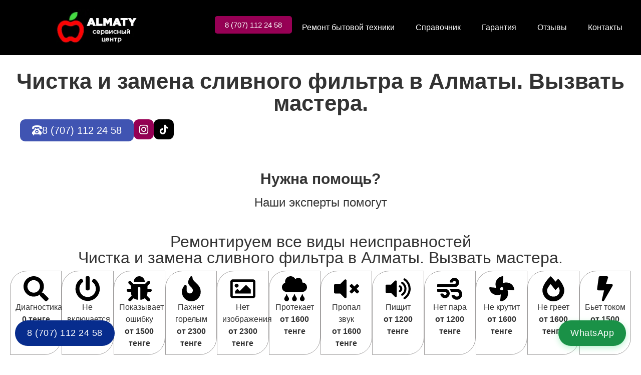

--- FILE ---
content_type: text/html; charset=UTF-8
request_url: https://1v.kz/almaty/washer/remont-stiralnyh-mashin-chistka-i-zamena-filtra/
body_size: 18424
content:
<!doctype html><html lang="ru-RU" prefix="og: https://ogp.me/ns#"><head><script data-no-optimize="1">var litespeed_docref=sessionStorage.getItem("litespeed_docref");litespeed_docref&&(Object.defineProperty(document,"referrer",{get:function(){return litespeed_docref}}),sessionStorage.removeItem("litespeed_docref"));</script> <meta charset="UTF-8"><meta name="viewport" content="width=device-width, initial-scale=1"><link rel="profile" href="https://gmpg.org/xfn/11"><title>Чистка и замена сливного фильтра в Алматы. Вызвать мастера. — Сервисный центр</title><meta name="description" content="Ремонт стиральных машин. Чистка и замена фильтра. Позвоните к нам, мы обязательно Вам поможем ☎ тел/сот: 328-08-98, 8(777)033-6693, 8(708)733-6693"/><meta name="robots" content="follow, index, max-snippet:-1, max-video-preview:-1, max-image-preview:standard"/><link rel="canonical" href="https://1v.kz/almaty/washer/remont-stiralnyh-mashin-chistka-i-zamena-filtra/" /><meta property="og:locale" content="ru_RU" /><meta property="og:type" content="article" /><meta property="og:title" content="Чистка и замена сливного фильтра в Алматы. Вызвать мастера. — Сервисный центр" /><meta property="og:description" content="Ремонт стиральных машин. Чистка и замена фильтра. Позвоните к нам, мы обязательно Вам поможем ☎ тел/сот: 328-08-98, 8(777)033-6693, 8(708)733-6693" /><meta property="og:url" content="https://1v.kz/almaty/washer/remont-stiralnyh-mashin-chistka-i-zamena-filtra/" /><meta property="og:site_name" content="Ремонт бытовой техники в Алматы" /><meta property="article:section" content="Ремонт стиральных машин в Алматы ✅️" /><meta property="og:updated_time" content="2022-05-08T13:28:27+06:00" /><meta name="twitter:card" content="summary" /><meta name="twitter:title" content="Чистка и замена сливного фильтра в Алматы. Вызвать мастера. — Сервисный центр" /><meta name="twitter:description" content="Ремонт стиральных машин. Чистка и замена фильтра. Позвоните к нам, мы обязательно Вам поможем ☎ тел/сот: 328-08-98, 8(777)033-6693, 8(708)733-6693" /><meta name="twitter:label1" content="Автор" /><meta name="twitter:data1" content="Сервисный центр" /><meta name="twitter:label2" content="Время чтения" /><meta name="twitter:data2" content="2 минуты" /> <script type="application/ld+json" class="rank-math-schema-pro">{"@context":"https://schema.org","@graph":[{"@type":"BreadcrumbList","@id":"https://1v.kz/almaty/washer/remont-stiralnyh-mashin-chistka-i-zamena-filtra/#breadcrumb","itemListElement":[{"@type":"ListItem","position":"1","item":{"@id":"https://1v.kz","name":"\u0421\u0435\u0440\u0432\u0438\u0441\u043d\u044b\u0439 \u0446\u0435\u043d\u0442\u0440"}},{"@type":"ListItem","position":"2","item":{"@id":"https://1v.kz/almaty/washer/","name":"\u0420\u0435\u043c\u043e\u043d\u0442 \u0441\u0442\u0438\u0440\u0430\u043b\u044c\u043d\u044b\u0445 \u043c\u0430\u0448\u0438\u043d \u0432 \u0410\u043b\u043c\u0430\u0442\u044b \u2705\ufe0f"}},{"@type":"ListItem","position":"3","item":{"@id":"https://1v.kz/almaty/washer/remont-stiralnyh-mashin-chistka-i-zamena-filtra/","name":"\u0427\u0438\u0441\u0442\u043a\u0430 \u0438 \u0437\u0430\u043c\u0435\u043d\u0430 \u0441\u043b\u0438\u0432\u043d\u043e\u0433\u043e \u0444\u0438\u043b\u044c\u0442\u0440\u0430 \u0432 \u0410\u043b\u043c\u0430\u0442\u044b. \u0412\u044b\u0437\u0432\u0430\u0442\u044c \u043c\u0430\u0441\u0442\u0435\u0440\u0430."}}]}]}</script> <link rel="alternate" type="application/rss+xml" title="1V.KZ &raquo; Лента" href="https://1v.kz/feed/" /><link rel="alternate" type="application/rss+xml" title="1V.KZ &raquo; Лента комментариев" href="https://1v.kz/comments/feed/" /><link rel="alternate" title="oEmbed (JSON)" type="application/json+oembed" href="https://1v.kz/wp-json/oembed/1.0/embed?url=https%3A%2F%2F1v.kz%2Falmaty%2Fwasher%2Fremont-stiralnyh-mashin-chistka-i-zamena-filtra%2F" /><link rel="alternate" title="oEmbed (XML)" type="text/xml+oembed" href="https://1v.kz/wp-json/oembed/1.0/embed?url=https%3A%2F%2F1v.kz%2Falmaty%2Fwasher%2Fremont-stiralnyh-mashin-chistka-i-zamena-filtra%2F&#038;format=xml" /><link data-optimized="2" rel="stylesheet" href="https://1v.kz/wp-content/litespeed/css/88c8d914eadad829efc9d1ba30fd9301.css?ver=51315" /> <script type="litespeed/javascript" data-src="https://1v.kz/wp-includes/js/jquery/jquery.min.js" id="jquery-core-js"></script> <link rel="https://api.w.org/" href="https://1v.kz/wp-json/" /><link rel="alternate" title="JSON" type="application/json" href="https://1v.kz/wp-json/wp/v2/posts/707" /><link rel="EditURI" type="application/rsd+xml" title="RSD" href="https://1v.kz/xmlrpc.php?rsd" /><meta name="generator" content="WordPress 6.9" /><link rel='shortlink' href='https://1v.kz/?p=707' /></head><body class="wp-singular post-template-default single single-post postid-707 single-format-standard wp-custom-logo wp-embed-responsive wp-theme-hello-elementor hello-elementor-default elementor-default elementor-kit-3745 elementor-page-21446"><a class="skip-link screen-reader-text" href="#content">Перейти к содержимому</a><header data-elementor-type="header" data-elementor-id="21431" class="elementor elementor-21431 elementor-location-header" data-elementor-post-type="elementor_library"><div class="elementor-element elementor-element-3bd1934f e-con-full e-flex e-con e-parent" data-id="3bd1934f" data-element_type="container" data-settings="{&quot;background_background&quot;:&quot;classic&quot;,&quot;sticky&quot;:&quot;top&quot;,&quot;animation&quot;:&quot;none&quot;,&quot;sticky_on&quot;:[&quot;desktop&quot;,&quot;tablet&quot;,&quot;mobile&quot;],&quot;sticky_offset&quot;:0,&quot;sticky_effects_offset&quot;:0,&quot;sticky_anchor_link_offset&quot;:0}"><div class="elementor-element elementor-element-79169c5a e-con-full e-flex e-con e-child" data-id="79169c5a" data-element_type="container"><div class="elementor-element elementor-element-65f5dfcc elementor-widget elementor-widget-image" data-id="65f5dfcc" data-element_type="widget" data-widget_type="image.default">
<a href="https://1v.kz/">
<img data-lazyloaded="1" src="[data-uri]" width="240" height="107" data-src="https://1v.kz/wp-content/uploads/logo-3.webp" class="attachment-full size-full wp-image-21430" alt="" data-srcset="https://1v.kz/wp-content/uploads/logo-3.webp 240w, https://1v.kz/wp-content/uploads/elementor/thumbs/logo-3-qwsqmk8pjxatwen3lt6w6pnn9zusot933stzmyj2em.webp 168w" data-sizes="(max-width: 240px) 100vw, 240px" />								</a></div></div><div class="elementor-element elementor-element-b33bcb e-con-full e-flex e-con e-child" data-id="b33bcb" data-element_type="container"><div class="elementor-element elementor-element-48a4757 elementor-nav-menu--stretch elementor-nav-menu--dropdown-tablet elementor-nav-menu__text-align-aside elementor-nav-menu--toggle elementor-nav-menu--burger elementor-widget elementor-widget-nav-menu" data-id="48a4757" data-element_type="widget" data-settings="{&quot;full_width&quot;:&quot;stretch&quot;,&quot;submenu_icon&quot;:{&quot;value&quot;:&quot;&lt;i aria-hidden=\&quot;true\&quot; class=\&quot;icom icomcaretdown\&quot;&gt;&lt;\/i&gt;&quot;,&quot;library&quot;:&quot;icoms&quot;},&quot;layout&quot;:&quot;horizontal&quot;,&quot;toggle&quot;:&quot;burger&quot;}" data-widget_type="nav-menu.default"><nav aria-label="Menu" class="elementor-nav-menu--main elementor-nav-menu__container elementor-nav-menu--layout-horizontal e--pointer-none"><ul id="menu-1-48a4757" class="elementor-nav-menu"><li class="menu-item menu-item-type-custom menu-item-object-custom menu-item-21522"><a href="https://almatyservice.center/" class="elementor-item">Ремонт бытовой техники</a></li><li class="menu-item menu-item-type-custom menu-item-object-custom menu-item-21143"><a href="https://1v.kz/faq/" class="elementor-item">Справочник</a></li><li class="menu-item menu-item-type-custom menu-item-object-custom menu-item-21202"><a href="https://1v.kz/warranty/" class="elementor-item">Гарантия</a></li><li class="menu-item menu-item-type-custom menu-item-object-custom menu-item-16242"><a href="https://1v.kz/review/" class="elementor-item">Отзывы</a></li><li class="menu-item menu-item-type-post_type menu-item-object-page menu-item-7119"><a href="https://1v.kz/contacts/" class="elementor-item">Контакты</a></li></ul></nav><div class="elementor-menu-toggle" role="button" tabindex="0" aria-label="Menu Toggle" aria-expanded="false">
<svg aria-hidden="true" role="presentation" class="elementor-menu-toggle__icon--open e-font-icon-svg e-eicon-menu-bar" viewBox="0 0 1000 1000" xmlns="http://www.w3.org/2000/svg"><path d="M104 333H896C929 333 958 304 958 271S929 208 896 208H104C71 208 42 237 42 271S71 333 104 333ZM104 583H896C929 583 958 554 958 521S929 458 896 458H104C71 458 42 487 42 521S71 583 104 583ZM104 833H896C929 833 958 804 958 771S929 708 896 708H104C71 708 42 737 42 771S71 833 104 833Z"></path></svg><svg aria-hidden="true" role="presentation" class="elementor-menu-toggle__icon--close e-font-icon-svg e-eicon-close" viewBox="0 0 1000 1000" xmlns="http://www.w3.org/2000/svg"><path d="M742 167L500 408 258 167C246 154 233 150 217 150 196 150 179 158 167 167 154 179 150 196 150 212 150 229 154 242 171 254L408 500 167 742C138 771 138 800 167 829 196 858 225 858 254 829L496 587 738 829C750 842 767 846 783 846 800 846 817 842 829 829 842 817 846 804 846 783 846 767 842 750 829 737L588 500 833 258C863 229 863 200 833 171 804 137 775 137 742 167Z"></path></svg></div><nav class="elementor-nav-menu--dropdown elementor-nav-menu__container" aria-hidden="true"><ul id="menu-2-48a4757" class="elementor-nav-menu"><li class="menu-item menu-item-type-custom menu-item-object-custom menu-item-21522"><a href="https://almatyservice.center/" class="elementor-item" tabindex="-1">Ремонт бытовой техники</a></li><li class="menu-item menu-item-type-custom menu-item-object-custom menu-item-21143"><a href="https://1v.kz/faq/" class="elementor-item" tabindex="-1">Справочник</a></li><li class="menu-item menu-item-type-custom menu-item-object-custom menu-item-21202"><a href="https://1v.kz/warranty/" class="elementor-item" tabindex="-1">Гарантия</a></li><li class="menu-item menu-item-type-custom menu-item-object-custom menu-item-16242"><a href="https://1v.kz/review/" class="elementor-item" tabindex="-1">Отзывы</a></li><li class="menu-item menu-item-type-post_type menu-item-object-page menu-item-7119"><a href="https://1v.kz/contacts/" class="elementor-item" tabindex="-1">Контакты</a></li></ul></nav></div><div class="elementor-element elementor-element-c4322c1 elementor-align-center elementor-widget-mobile__width-auto elementor-widget elementor-widget-button" data-id="c4322c1" data-element_type="widget" data-widget_type="button.default">
<a class="elementor-button elementor-button-link elementor-size-xs" href="tel:87071122458">
<span class="elementor-button-content-wrapper">
<span class="elementor-button-text">8 (707) 112 24 58</span>
</span>
</a></div></div></div></header><div data-elementor-type="single-page" data-elementor-id="21446" class="elementor elementor-21446 elementor-location-single post-707 post type-post status-publish format-standard hentry category-washer" data-elementor-post-type="elementor_library"><div class="elementor-element elementor-element-588b1d41 e-con-full e-flex e-con e-parent" data-id="588b1d41" data-element_type="container" data-settings="{&quot;background_background&quot;:&quot;classic&quot;}"><div class="elementor-element elementor-element-64097fcd e-con-full e-flex e-con e-child" data-id="64097fcd" data-element_type="container"><div class="elementor-element elementor-element-f685ea9 e-con-full e-flex e-con e-child" data-id="f685ea9" data-element_type="container"><div class="elementor-element elementor-element-53d03ace elementor-widget elementor-widget-theme-post-title elementor-page-title elementor-widget-heading" data-id="53d03ace" data-element_type="widget" data-widget_type="theme-post-title.default"><h1 class="elementor-heading-title elementor-size-default">Чистка и замена сливного фильтра в Алматы. Вызвать мастера.</h1></div><div class="elementor-element elementor-element-1bef617f e-con-full e-flex e-con e-child" data-id="1bef617f" data-element_type="container"><div class="elementor-element elementor-element-476ddbb0 e-con-full e-flex e-con e-child" data-id="476ddbb0" data-element_type="container"><div class="elementor-element elementor-element-4e3f869f elementor-mobile-align-center elementor-widget-mobile__width-inherit elementor-widget elementor-widget-button" data-id="4e3f869f" data-element_type="widget" data-widget_type="button.default">
<a class="elementor-button elementor-button-link elementor-size-sm" href="tel:87071122458">
<span class="elementor-button-content-wrapper">
<span class="elementor-button-icon">
<i aria-hidden="true" class="icom icomphoneic"></i>			</span>
<span class="elementor-button-text">8 (707) 112 24 58</span>
</span>
</a></div><div class="elementor-element elementor-element-17269feb elementor-widget elementor-widget-button" data-id="17269feb" data-element_type="widget" data-widget_type="button.default">
<a class="elementor-button elementor-button-link elementor-size-sm" href="https://www.instagram.com/1v.kz/" target="_blank" rel="nofollow">
<span class="elementor-button-content-wrapper">
<span class="elementor-button-icon">
<i aria-hidden="true" class="icom icominstagramicom"></i>			</span>
</span>
</a></div><div class="elementor-element elementor-element-72eea157 elementor-widget elementor-widget-button" data-id="72eea157" data-element_type="widget" data-widget_type="button.default">
<a class="elementor-button elementor-button-link elementor-size-sm" href="https://www.tiktok.com/@1v.kz" target="_blank" rel="nofollow">
<span class="elementor-button-content-wrapper">
<span class="elementor-button-icon">
<i aria-hidden="true" class="icom icomtiktokicom"></i>			</span>
</span>
</a></div></div></div></div></div></div><div class="elementor-element elementor-element-7328edcd e-flex e-con-boxed e-con e-parent" data-id="7328edcd" data-element_type="container"><div class="e-con-inner"><div class="elementor-element elementor-element-5f87b344 e-con-full e-flex e-con e-child" data-id="5f87b344" data-element_type="container"><div class="elementor-element elementor-element-f4d7387 elementor-widget elementor-widget-heading" data-id="f4d7387" data-element_type="widget" data-widget_type="heading.default"><p class="elementor-heading-title elementor-size-default">Нужна помощь?</p></div></div><div class="elementor-element elementor-element-2c2c41b0 e-con-full e-flex e-con e-child" data-id="2c2c41b0" data-element_type="container"><div class="elementor-element elementor-element-3de79366 elementor-widget-tablet__width-initial elementor-widget elementor-widget-heading" data-id="3de79366" data-element_type="widget" data-widget_type="heading.default"><p class="elementor-heading-title elementor-size-medium">Наши эксперты помогут</p></div></div></div></div><div class="elementor-element elementor-element-75249bd e-con-full e-flex e-con e-parent" data-id="75249bd" data-element_type="container"><div class="elementor-element elementor-element-03361a6 elementor-widget elementor-widget-heading" data-id="03361a6" data-element_type="widget" data-widget_type="heading.default"><h2 class="elementor-heading-title elementor-size-default">Ремонтируем все виды неисправностей</h2></div><div class="elementor-element elementor-element-03f9663 elementor-widget elementor-widget-heading" data-id="03f9663" data-element_type="widget" data-widget_type="heading.default"><h2 class="elementor-heading-title elementor-size-default">Чистка и замена сливного фильтра в Алматы. Вызвать мастера.</h2></div><div class="elementor-element elementor-element-b028678 e-con-full e-flex e-con e-child" data-id="b028678" data-element_type="container" data-settings="{&quot;background_background&quot;:&quot;classic&quot;}"><div class="elementor-element elementor-element-bf16a41 e-con-full e-flex e-con e-child" data-id="bf16a41" data-element_type="container"><div class="elementor-element elementor-element-700704f elementor-view-default elementor-position-block-start elementor-mobile-position-block-start elementor-widget elementor-widget-icon-box" data-id="700704f" data-element_type="widget" data-widget_type="icon-box.default"><div class="elementor-icon-box-wrapper"><div class="elementor-icon-box-icon">
<span  class="elementor-icon">
<svg aria-hidden="true" class="e-font-icon-svg e-fas-search" viewBox="0 0 512 512" xmlns="http://www.w3.org/2000/svg"><path d="M505 442.7L405.3 343c-4.5-4.5-10.6-7-17-7H372c27.6-35.3 44-79.7 44-128C416 93.1 322.9 0 208 0S0 93.1 0 208s93.1 208 208 208c48.3 0 92.7-16.4 128-44v16.3c0 6.4 2.5 12.5 7 17l99.7 99.7c9.4 9.4 24.6 9.4 33.9 0l28.3-28.3c9.4-9.4 9.4-24.6.1-34zM208 336c-70.7 0-128-57.2-128-128 0-70.7 57.2-128 128-128 70.7 0 128 57.2 128 128 0 70.7-57.2 128-128 128z"></path></svg>				</span></div><div class="elementor-icon-box-content"><span class="elementor-icon-box-title">
<span  >
Диагностика						</span>
</span><p class="elementor-icon-box-description">
<b>0 тенге</b></p></div></div></div></div><div class="elementor-element elementor-element-28837bc e-con-full e-flex e-con e-child" data-id="28837bc" data-element_type="container"><div class="elementor-element elementor-element-40a01e3 elementor-view-default elementor-position-block-start elementor-mobile-position-block-start elementor-widget elementor-widget-icon-box" data-id="40a01e3" data-element_type="widget" data-widget_type="icon-box.default"><div class="elementor-icon-box-wrapper"><div class="elementor-icon-box-icon">
<span  class="elementor-icon">
<svg aria-hidden="true" class="e-font-icon-svg e-fas-power-off" viewBox="0 0 512 512" xmlns="http://www.w3.org/2000/svg"><path d="M400 54.1c63 45 104 118.6 104 201.9 0 136.8-110.8 247.7-247.5 248C120 504.3 8.2 393 8 256.4 7.9 173.1 48.9 99.3 111.8 54.2c11.7-8.3 28-4.8 35 7.7L162.6 90c5.9 10.5 3.1 23.8-6.6 31-41.5 30.8-68 79.6-68 134.9-.1 92.3 74.5 168.1 168 168.1 91.6 0 168.6-74.2 168-169.1-.3-51.8-24.7-101.8-68.1-134-9.7-7.2-12.4-20.5-6.5-30.9l15.8-28.1c7-12.4 23.2-16.1 34.8-7.8zM296 264V24c0-13.3-10.7-24-24-24h-32c-13.3 0-24 10.7-24 24v240c0 13.3 10.7 24 24 24h32c13.3 0 24-10.7 24-24z"></path></svg>				</span></div><div class="elementor-icon-box-content"><span class="elementor-icon-box-title">
<span  >
Не включается						</span>
</span><p class="elementor-icon-box-description">
<b>от 1300 тенге</b></p></div></div></div></div><div class="elementor-element elementor-element-53ab5c7 e-con-full e-flex e-con e-child" data-id="53ab5c7" data-element_type="container"><div class="elementor-element elementor-element-9df3151 elementor-view-default elementor-position-block-start elementor-mobile-position-block-start elementor-widget elementor-widget-icon-box" data-id="9df3151" data-element_type="widget" data-widget_type="icon-box.default"><div class="elementor-icon-box-wrapper"><div class="elementor-icon-box-icon">
<span  class="elementor-icon">
<svg aria-hidden="true" class="e-font-icon-svg e-fas-bug" viewBox="0 0 512 512" xmlns="http://www.w3.org/2000/svg"><path d="M511.988 288.9c-.478 17.43-15.217 31.1-32.653 31.1H424v16c0 21.864-4.882 42.584-13.6 61.145l60.228 60.228c12.496 12.497 12.496 32.758 0 45.255-12.498 12.497-32.759 12.496-45.256 0l-54.736-54.736C345.886 467.965 314.351 480 280 480V236c0-6.627-5.373-12-12-12h-24c-6.627 0-12 5.373-12 12v244c-34.351 0-65.886-12.035-90.636-32.108l-54.736 54.736c-12.498 12.497-32.759 12.496-45.256 0-12.496-12.497-12.496-32.758 0-45.255l60.228-60.228C92.882 378.584 88 357.864 88 336v-16H32.666C15.23 320 .491 306.33.013 288.9-.484 270.816 14.028 256 32 256h56v-58.745l-46.628-46.628c-12.496-12.497-12.496-32.758 0-45.255 12.498-12.497 32.758-12.497 45.256 0L141.255 160h229.489l54.627-54.627c12.498-12.497 32.758-12.497 45.256 0 12.496 12.497 12.496 32.758 0 45.255L424 197.255V256h56c17.972 0 32.484 14.816 31.988 32.9zM257 0c-61.856 0-112 50.144-112 112h224C369 50.144 318.856 0 257 0z"></path></svg>				</span></div><div class="elementor-icon-box-content"><span class="elementor-icon-box-title">
<span  >
Показывает ошибку						</span>
</span><p class="elementor-icon-box-description">
<b>от 1500 тенге</b></p></div></div></div></div><div class="elementor-element elementor-element-3f25c7e e-con-full e-flex e-con e-child" data-id="3f25c7e" data-element_type="container"><div class="elementor-element elementor-element-c5096ac elementor-view-default elementor-position-block-start elementor-mobile-position-block-start elementor-widget elementor-widget-icon-box" data-id="c5096ac" data-element_type="widget" data-widget_type="icon-box.default"><div class="elementor-icon-box-wrapper"><div class="elementor-icon-box-icon">
<span  class="elementor-icon">
<svg aria-hidden="true" class="e-font-icon-svg e-fas-fire" viewBox="0 0 384 512" xmlns="http://www.w3.org/2000/svg"><path d="M216 23.86c0-23.8-30.65-32.77-44.15-13.04C48 191.85 224 200 224 288c0 35.63-29.11 64.46-64.85 63.99-35.17-.45-63.15-29.77-63.15-64.94v-85.51c0-21.7-26.47-32.23-41.43-16.5C27.8 213.16 0 261.33 0 320c0 105.87 86.13 192 192 192s192-86.13 192-192c0-170.29-168-193-168-296.14z"></path></svg>				</span></div><div class="elementor-icon-box-content"><span class="elementor-icon-box-title">
<span  >
Пахнет горелым						</span>
</span><p class="elementor-icon-box-description">
<b>от 2300 тенге</b></p></div></div></div></div><div class="elementor-element elementor-element-758dbf1 e-con-full e-flex e-con e-child" data-id="758dbf1" data-element_type="container"><div class="elementor-element elementor-element-5d001fd elementor-view-default elementor-position-block-start elementor-mobile-position-block-start elementor-widget elementor-widget-icon-box" data-id="5d001fd" data-element_type="widget" data-widget_type="icon-box.default"><div class="elementor-icon-box-wrapper"><div class="elementor-icon-box-icon">
<span  class="elementor-icon">
<svg aria-hidden="true" class="e-font-icon-svg e-far-image" viewBox="0 0 512 512" xmlns="http://www.w3.org/2000/svg"><path d="M464 64H48C21.49 64 0 85.49 0 112v288c0 26.51 21.49 48 48 48h416c26.51 0 48-21.49 48-48V112c0-26.51-21.49-48-48-48zm-6 336H54a6 6 0 0 1-6-6V118a6 6 0 0 1 6-6h404a6 6 0 0 1 6 6v276a6 6 0 0 1-6 6zM128 152c-22.091 0-40 17.909-40 40s17.909 40 40 40 40-17.909 40-40-17.909-40-40-40zM96 352h320v-80l-87.515-87.515c-4.686-4.686-12.284-4.686-16.971 0L192 304l-39.515-39.515c-4.686-4.686-12.284-4.686-16.971 0L96 304v48z"></path></svg>				</span></div><div class="elementor-icon-box-content"><span class="elementor-icon-box-title">
<span  >
Нет изображения						</span>
</span><p class="elementor-icon-box-description">
<b>от 2300 тенге</b></p></div></div></div></div><div class="elementor-element elementor-element-851daf5 e-con-full e-flex e-con e-child" data-id="851daf5" data-element_type="container"><div class="elementor-element elementor-element-477a0b3 elementor-view-default elementor-position-block-start elementor-mobile-position-block-start elementor-widget elementor-widget-icon-box" data-id="477a0b3" data-element_type="widget" data-widget_type="icon-box.default"><div class="elementor-icon-box-wrapper"><div class="elementor-icon-box-icon">
<span  class="elementor-icon">
<svg aria-hidden="true" class="e-font-icon-svg e-fas-cloud-rain" viewBox="0 0 512 512" xmlns="http://www.w3.org/2000/svg"><path d="M416 128c-.6 0-1.1.2-1.6.2 1.1-5.2 1.6-10.6 1.6-16.2 0-44.2-35.8-80-80-80-24.6 0-46.3 11.3-61 28.8C256.4 24.8 219.3 0 176 0 114.1 0 64 50.1 64 112c0 7.3.8 14.3 2.1 21.2C27.8 145.8 0 181.5 0 224c0 53 43 96 96 96h320c53 0 96-43 96-96s-43-96-96-96zM88 374.2c-12.8 44.4-40 56.4-40 87.7 0 27.7 21.5 50.1 48 50.1s48-22.4 48-50.1c0-31.4-27.2-43.1-40-87.7-2.2-8.1-13.5-8.5-16 0zm160 0c-12.8 44.4-40 56.4-40 87.7 0 27.7 21.5 50.1 48 50.1s48-22.4 48-50.1c0-31.4-27.2-43.1-40-87.7-2.2-8.1-13.5-8.5-16 0zm160 0c-12.8 44.4-40 56.4-40 87.7 0 27.7 21.5 50.1 48 50.1s48-22.4 48-50.1c0-31.4-27.2-43.1-40-87.7-2.2-8.1-13.5-8.5-16 0z"></path></svg>				</span></div><div class="elementor-icon-box-content"><span class="elementor-icon-box-title">
<span  >
Протекает						</span>
</span><p class="elementor-icon-box-description">
<b>от 1600 тенге</b></p></div></div></div></div><div class="elementor-element elementor-element-07cad98 e-con-full e-flex e-con e-child" data-id="07cad98" data-element_type="container"><div class="elementor-element elementor-element-8323998 elementor-view-default elementor-position-block-start elementor-mobile-position-block-start elementor-widget elementor-widget-icon-box" data-id="8323998" data-element_type="widget" data-widget_type="icon-box.default"><div class="elementor-icon-box-wrapper"><div class="elementor-icon-box-icon">
<span  class="elementor-icon">
<svg aria-hidden="true" class="e-font-icon-svg e-fas-volume-mute" viewBox="0 0 512 512" xmlns="http://www.w3.org/2000/svg"><path d="M215.03 71.05L126.06 160H24c-13.26 0-24 10.74-24 24v144c0 13.25 10.74 24 24 24h102.06l88.97 88.95c15.03 15.03 40.97 4.47 40.97-16.97V88.02c0-21.46-25.96-31.98-40.97-16.97zM461.64 256l45.64-45.64c6.3-6.3 6.3-16.52 0-22.82l-22.82-22.82c-6.3-6.3-16.52-6.3-22.82 0L416 210.36l-45.64-45.64c-6.3-6.3-16.52-6.3-22.82 0l-22.82 22.82c-6.3 6.3-6.3 16.52 0 22.82L370.36 256l-45.63 45.63c-6.3 6.3-6.3 16.52 0 22.82l22.82 22.82c6.3 6.3 16.52 6.3 22.82 0L416 301.64l45.64 45.64c6.3 6.3 16.52 6.3 22.82 0l22.82-22.82c6.3-6.3 6.3-16.52 0-22.82L461.64 256z"></path></svg>				</span></div><div class="elementor-icon-box-content"><span class="elementor-icon-box-title">
<span  >
Пропал звук						</span>
</span><p class="elementor-icon-box-description">
<b>от 1600 тенге</b></p></div></div></div></div><div class="elementor-element elementor-element-e5fdd0c e-con-full e-flex e-con e-child" data-id="e5fdd0c" data-element_type="container"><div class="elementor-element elementor-element-f269bd2 elementor-view-default elementor-position-block-start elementor-mobile-position-block-start elementor-widget elementor-widget-icon-box" data-id="f269bd2" data-element_type="widget" data-widget_type="icon-box.default"><div class="elementor-icon-box-wrapper"><div class="elementor-icon-box-icon">
<span  class="elementor-icon">
<svg aria-hidden="true" class="e-font-icon-svg e-fas-volume-up" viewBox="0 0 576 512" xmlns="http://www.w3.org/2000/svg"><path d="M215.03 71.05L126.06 160H24c-13.26 0-24 10.74-24 24v144c0 13.25 10.74 24 24 24h102.06l88.97 88.95c15.03 15.03 40.97 4.47 40.97-16.97V88.02c0-21.46-25.96-31.98-40.97-16.97zm233.32-51.08c-11.17-7.33-26.18-4.24-33.51 6.95-7.34 11.17-4.22 26.18 6.95 33.51 66.27 43.49 105.82 116.6 105.82 195.58 0 78.98-39.55 152.09-105.82 195.58-11.17 7.32-14.29 22.34-6.95 33.5 7.04 10.71 21.93 14.56 33.51 6.95C528.27 439.58 576 351.33 576 256S528.27 72.43 448.35 19.97zM480 256c0-63.53-32.06-121.94-85.77-156.24-11.19-7.14-26.03-3.82-33.12 7.46s-3.78 26.21 7.41 33.36C408.27 165.97 432 209.11 432 256s-23.73 90.03-63.48 115.42c-11.19 7.14-14.5 22.07-7.41 33.36 6.51 10.36 21.12 15.14 33.12 7.46C447.94 377.94 480 319.54 480 256zm-141.77-76.87c-11.58-6.33-26.19-2.16-32.61 9.45-6.39 11.61-2.16 26.2 9.45 32.61C327.98 228.28 336 241.63 336 256c0 14.38-8.02 27.72-20.92 34.81-11.61 6.41-15.84 21-9.45 32.61 6.43 11.66 21.05 15.8 32.61 9.45 28.23-15.55 45.77-45 45.77-76.88s-17.54-61.32-45.78-76.86z"></path></svg>				</span></div><div class="elementor-icon-box-content"><span class="elementor-icon-box-title">
<span  >
Пищит						</span>
</span><p class="elementor-icon-box-description">
<b>от 1200 тенге</b></p></div></div></div></div><div class="elementor-element elementor-element-a603436 e-con-full e-flex e-con e-child" data-id="a603436" data-element_type="container"><div class="elementor-element elementor-element-be1b8bd elementor-view-default elementor-position-block-start elementor-mobile-position-block-start elementor-widget elementor-widget-icon-box" data-id="be1b8bd" data-element_type="widget" data-widget_type="icon-box.default"><div class="elementor-icon-box-wrapper"><div class="elementor-icon-box-icon">
<span  class="elementor-icon">
<svg aria-hidden="true" class="e-font-icon-svg e-fas-wind" viewBox="0 0 512 512" xmlns="http://www.w3.org/2000/svg"><path d="M156.7 256H16c-8.8 0-16 7.2-16 16v32c0 8.8 7.2 16 16 16h142.2c15.9 0 30.8 10.9 33.4 26.6 3.3 20-12.1 37.4-31.6 37.4-14.1 0-26.1-9.2-30.4-21.9-2.1-6.3-8.6-10.1-15.2-10.1H81.6c-9.8 0-17.7 8.8-15.9 18.4 8.6 44.1 47.6 77.6 94.2 77.6 57.1 0 102.7-50.1 95.2-108.6C249 291 205.4 256 156.7 256zM16 224h336c59.7 0 106.8-54.8 93.8-116.7-7.6-36.2-36.9-65.5-73.1-73.1-55.4-11.6-105.1 24.9-114.9 75.5-1.9 9.6 6.1 18.3 15.8 18.3h32.8c6.7 0 13.1-3.8 15.2-10.1C325.9 105.2 337.9 96 352 96c19.4 0 34.9 17.4 31.6 37.4-2.6 15.7-17.4 26.6-33.4 26.6H16c-8.8 0-16 7.2-16 16v32c0 8.8 7.2 16 16 16zm384 32H243.7c19.3 16.6 33.2 38.8 39.8 64H400c26.5 0 48 21.5 48 48s-21.5 48-48 48c-17.9 0-33.3-9.9-41.6-24.4-2.9-5-8.7-7.6-14.5-7.6h-33.8c-10.9 0-19 10.8-15.3 21.1 17.8 50.6 70.5 84.8 129.4 72.3 41.2-8.7 75.1-41.6 84.7-82.7C526 321.5 470.5 256 400 256z"></path></svg>				</span></div><div class="elementor-icon-box-content"><span class="elementor-icon-box-title">
<span  >
Нет пара						</span>
</span><p class="elementor-icon-box-description">
<b>от 1200 тенге</b></p></div></div></div></div><div class="elementor-element elementor-element-140d2a1 e-con-full e-flex e-con e-child" data-id="140d2a1" data-element_type="container"><div class="elementor-element elementor-element-9404a9f elementor-view-default elementor-position-block-start elementor-mobile-position-block-start elementor-widget elementor-widget-icon-box" data-id="9404a9f" data-element_type="widget" data-widget_type="icon-box.default"><div class="elementor-icon-box-wrapper"><div class="elementor-icon-box-icon">
<span  class="elementor-icon">
<svg aria-hidden="true" class="e-font-icon-svg e-fas-fan" viewBox="0 0 512 512" xmlns="http://www.w3.org/2000/svg"><path d="M352.57 128c-28.09 0-54.09 4.52-77.06 12.86l12.41-123.11C289 7.31 279.81-1.18 269.33.13 189.63 10.13 128 77.64 128 159.43c0 28.09 4.52 54.09 12.86 77.06L17.75 224.08C7.31 223-1.18 232.19.13 242.67c10 79.7 77.51 141.33 159.3 141.33 28.09 0 54.09-4.52 77.06-12.86l-12.41 123.11c-1.05 10.43 8.11 18.93 18.59 17.62 79.7-10 141.33-77.51 141.33-159.3 0-28.09-4.52-54.09-12.86-77.06l123.11 12.41c10.44 1.05 18.93-8.11 17.62-18.59-10-79.7-77.51-141.33-159.3-141.33zM256 288a32 32 0 1 1 32-32 32 32 0 0 1-32 32z"></path></svg>				</span></div><div class="elementor-icon-box-content"><span class="elementor-icon-box-title">
<span  >
Не крутит						</span>
</span><p class="elementor-icon-box-description">
<b>от 1600 тенге</b></p></div></div></div></div><div class="elementor-element elementor-element-9aa7e92 e-con-full e-flex e-con e-child" data-id="9aa7e92" data-element_type="container"><div class="elementor-element elementor-element-f61d6ff elementor-view-default elementor-position-block-start elementor-mobile-position-block-start elementor-widget elementor-widget-icon-box" data-id="f61d6ff" data-element_type="widget" data-widget_type="icon-box.default"><div class="elementor-icon-box-wrapper"><div class="elementor-icon-box-icon">
<span  class="elementor-icon">
<svg aria-hidden="true" class="e-font-icon-svg e-fas-fire-alt" viewBox="0 0 448 512" xmlns="http://www.w3.org/2000/svg"><path d="M323.56 51.2c-20.8 19.3-39.58 39.59-56.22 59.97C240.08 73.62 206.28 35.53 168 0 69.74 91.17 0 209.96 0 281.6 0 408.85 100.29 512 224 512s224-103.15 224-230.4c0-53.27-51.98-163.14-124.44-230.4zm-19.47 340.65C282.43 407.01 255.72 416 226.86 416 154.71 416 96 368.26 96 290.75c0-38.61 24.31-72.63 72.79-130.75 6.93 7.98 98.83 125.34 98.83 125.34l58.63-66.88c4.14 6.85 7.91 13.55 11.27 19.97 27.35 52.19 15.81 118.97-33.43 153.42z"></path></svg>				</span></div><div class="elementor-icon-box-content"><span class="elementor-icon-box-title">
<span  >
Не греет						</span>
</span><p class="elementor-icon-box-description">
<b>от 1600 тенге</b></p></div></div></div></div><div class="elementor-element elementor-element-f19d5d3 e-con-full e-flex e-con e-child" data-id="f19d5d3" data-element_type="container"><div class="elementor-element elementor-element-4e1a929 elementor-view-default elementor-position-block-start elementor-mobile-position-block-start elementor-widget elementor-widget-icon-box" data-id="4e1a929" data-element_type="widget" data-widget_type="icon-box.default"><div class="elementor-icon-box-wrapper"><div class="elementor-icon-box-icon">
<span  class="elementor-icon">
<svg aria-hidden="true" class="e-font-icon-svg e-fas-bolt" viewBox="0 0 320 512" xmlns="http://www.w3.org/2000/svg"><path d="M296 160H180.6l42.6-129.8C227.2 15 215.7 0 200 0H56C44 0 33.8 8.9 32.2 20.8l-32 240C-1.7 275.2 9.5 288 24 288h118.7L96.6 482.5c-3.6 15.2 8 29.5 23.3 29.5 8.4 0 16.4-4.4 20.8-12l176-304c9.3-15.9-2.2-36-20.7-36z"></path></svg>				</span></div><div class="elementor-icon-box-content"><span class="elementor-icon-box-title">
<span  >
Бьет током						</span>
</span><p class="elementor-icon-box-description">
<b>от 1500 тенге</b></p></div></div></div></div></div></div><div class="elementor-element elementor-element-823531e e-flex e-con-boxed e-con e-parent" data-id="823531e" data-element_type="container" data-settings="{&quot;background_background&quot;:&quot;classic&quot;}"><div class="e-con-inner"><div class="elementor-element elementor-element-ab0d6e0 e-con-full e-flex e-con e-child" data-id="ab0d6e0" data-element_type="container"><div class="elementor-element elementor-element-c84229c elementor-widget elementor-widget-heading" data-id="c84229c" data-element_type="widget" data-widget_type="heading.default"><p class="elementor-heading-title elementor-size-medium">Не нашли нужную неисправность? Позвоните к нам на горячую линию</p></div><div class="elementor-element elementor-element-8d3f03d elementor-tablet-align-right elementor-mobile-align-center elementor-widget-tablet__width-inherit elementor-widget elementor-widget-button" data-id="8d3f03d" data-element_type="widget" data-widget_type="button.default">
<a class="elementor-button elementor-button-link elementor-size-md" href="tel:87071122158" rel="nofollow">
<span class="elementor-button-content-wrapper">
<span class="elementor-button-text">8 (707) 112 21 58</span>
</span>
</a></div></div></div></div><div class="elementor-element elementor-element-6f745680 e-con-full e-flex e-con e-parent" data-id="6f745680" data-element_type="container"><div class="elementor-element elementor-element-134ee617 elementor-widget elementor-widget-theme-post-content" data-id="134ee617" data-element_type="widget" data-widget_type="theme-post-content.default"><p>Фильтр в стиральной машине является очень важным элементом. Его задачей – очистка сливной воды от мусора. Засоренный фильтр приводит к чрезмерным накоплениям грязи и воды. Поэтому нужно обязательно регулярная очистка фильтра. Соответствующий уход и очистка значительно повышает качество стирки и продлевает срок службы устройства.</p><p><span id="more-707"></span></p><h2><strong>Где находится фильтр в стиральной машине?</strong></h2><p>Отвод грязной воды из стиральной машины через фильтр &#8212; это очень важно. Мало кто знает, что именно фильтр &#171;собирает&#187; любые монеты, бумагу, пыль или волосы – одним словом все, что мы могли оставить в карманах. Поэтому обязательно позаботьтесь о правильной работе этого элемента стиральной машины и регулярно его очищайте. Удобство в том, что большинство новых стиральных машин снабжено специальными индикаторами. Они сигнализируют красным цветом, если фильтр засорен.</p><p>Прежде чем взять на себя очистку, сначала нам нужно найти фильтр. Расположен он, как правило, спереди, в самом низу стиральной машины. Его легко заметить. В этом месте находится характерная крышка.</p><p>Крышку достаточно слегка поддеть, чтобы добраться до фильтра. К сожалению, Вам также нужно знать, как отвинтить фильтр и как правильно его вытащить. Если найти не составляет труда, то и вынуть не будет сложно. Основным фактором, является тип и модель стиральной машины. В зависимости от производителя, замена фильтра выполняется по-разному, поскольку фильтры находятся в разных местах. Все зависит от особенности конструкций вашей стиральной машины.</p><h2><strong>Чистка фильтра в стиральной машине – как вытащить фильтр?</strong></h2><p>Хорошо, но как вытащить фильтр? Так вот, в одних устройствах фильтр, расположенный в традиционном месте, достаточно только открутить и можно снять его. В других же стиральных машинах расположение фильтра может отличаться. Здесь фильтр может располагаться внутри барабана. Очень легко можно заметить его благодаря характерной, яркой окраске. Для очистки достаточно просто снять его.</p><p>Как только мы узнаем, как открутить фильтр, не будет проблем с дальнейшими действиями. Как почистить фильтр в стиральной машине? Чистка фильтра в стиральной машине заключается в деликатном мытье его под проточной водой. Удалите остатки с места его размещения. Такая процедура показана минимум один раз в месяц. Это поможет дольше сохранить работоспособность стиральной машины и не приведет к другим более сложным поломкам.</p><p>Очищенный фильтр вставляем на место и всё. Чистка фильтра в стиральной машине настолько проста, что не должна никому создавать проблемы. Благодаря такому уходу наша стиральная машина будет служить нам намного дольше. Однако необходимо знать, что чем больше фильтр не чистить, тем потом сложнее его вытащить. Убедитесь в правильности подключения стиральной машины к канализации.</p><h2><strong>Замена фильтра на новый</strong></h2><p>Иногда может случиться, что прежний фильтр в стиральной машине и насос повреждены. Тогда нужно заменить их на новые. Сама замена фильтра не представляет сложности. Можете воспользоваться <a href="https://1v.kz/almaty/washer/remont-stiralnyh-mashin-besplatnaya-diagnostika/">услугами специалиста</a>.</p><p>В случае порчи насоса слива замена необходима. Здесь услуга, как ремонт наверняка будет дороже. Фильтр насоса слива блокируется, когда количество загрязнений слишком велико.</p><p>Решив заменить фильтр на новый, нужно купить тот, который подходит именно к вашему устройству. После того как вытащили фильтр из стиральной машины, нужно хорошо очистить камеру элемента. Наконец, мы вставляем новый фильтр и все готово.</p><p>Если у вас возникли трудности, позвоните к нам. Мы обязательно Вам поможем. Бесплатная консультация по телефону и WhatsApp.</p></div></div></div><footer data-elementor-type="footer" data-elementor-id="21435" class="elementor elementor-21435 elementor-location-footer" data-elementor-post-type="elementor_library"><div class="elementor-element elementor-element-40be29fa e-flex e-con-boxed e-con e-parent" data-id="40be29fa" data-element_type="container"><div class="e-con-inner"><div class="elementor-element elementor-element-71a00163 e-con-full e-flex e-con e-child" data-id="71a00163" data-element_type="container"><div class="elementor-element elementor-element-1f900950 elementor-widget elementor-widget-heading" data-id="1f900950" data-element_type="widget" data-widget_type="heading.default"><h2 class="elementor-heading-title elementor-size-default">Контакты сервисного центра по ремонту техники</h2></div><div class="elementor-element elementor-element-372aee1 elementor-widget elementor-widget-heading" data-id="372aee1" data-element_type="widget" data-widget_type="heading.default"><h2 class="elementor-heading-title elementor-size-default">Чистка и замена сливного фильтра в Алматы. Вызвать мастера.</h2></div></div><div class="elementor-element elementor-element-d30f9d4 e-con-full e-flex e-con e-child" data-id="d30f9d4" data-element_type="container"><div class="elementor-element elementor-element-20a0cf41 elementor-widget elementor-widget-text-editor" data-id="20a0cf41" data-element_type="widget" data-widget_type="text-editor.default"><p><strong>Наш адрес:</strong></p><p>Казахстан г. Алматы, ул. Валиханова дом 26 (вход со стороны Уалиханова)</p><p><strong>График работы:</strong></p><p style="padding-left: 40px;"><strong>Понедельник &#8212; Пятница:</strong> с 09:00 до 18:00</p><p style="padding-left: 40px;"><strong>Суббота:</strong> с 10:00 до 18:00</p><p style="padding-left: 40px;"><strong>Воскресенье:</strong> выходной</p><p><strong>Служба поддержки:</strong> работает ежедневно с 09:00 до 20:00</p><p><strong>Телефон:</strong> <a href="tel:87071122158">8 (707) 112-21-58</a></p><p><span style="text-align: var(--text-align); font-size: 1rem;">Наши опытные мастера Вам помогут. Собственный склад запчастей.</span></p></div></div><div class="elementor-element elementor-element-3397edf2 e-con-full e-flex e-con e-child" data-id="3397edf2" data-element_type="container"><div class="elementor-element elementor-element-206bd0b4 elementor-widget elementor-widget-html" data-id="206bd0b4" data-element_type="widget" data-widget_type="html.default">
<iframe data-lazyloaded="1" src="about:blank" data-litespeed-src="https://www.google.com/maps/embed?pb=!1m18!1m12!1m3!1d2905.361166064702!2d76.94893067531704!3d43.26480887746553!2m3!1f0!2f0!3f0!3m2!1i1024!2i768!4f13.1!3m3!1m2!1s0x38836997a0fbfbef%3A0x17843c4f3f0cfc1c!2s1v.kz!5e0!3m2!1sru!2skz!4v1734589795671!5m2!1sru!2skz" width="100%" height="425" style="border:0;" allowfullscreen="" loading="lazy" referrerpolicy="no-referrer-when-downgrade"></iframe></div></div></div></div><div class="elementor-element elementor-element-2385d2aa e-flex e-con-boxed e-con e-parent" data-id="2385d2aa" data-element_type="container"><div class="e-con-inner"><div class="elementor-element elementor-element-75b60848 elementor-widget elementor-widget-heading" data-id="75b60848" data-element_type="widget" data-widget_type="heading.default"><p class="elementor-heading-title elementor-size-default">У вас остались вопросы?</p></div></div></div><div class="elementor-element elementor-element-2191b15f e-con-full e-flex e-con e-parent" data-id="2191b15f" data-element_type="container"><div class="elementor-element elementor-element-289be1d2 elementor-widget-tablet__width-initial elementor-widget elementor-widget-heading" data-id="289be1d2" data-element_type="widget" data-widget_type="heading.default"><p class="elementor-heading-title elementor-size-medium">Наши мастера готовы ответить на них</p></div></div><div class="elementor-element elementor-element-2c3d3b7b e-con-full e-flex e-con e-child" data-id="2c3d3b7b" data-element_type="container"><div class="elementor-element elementor-element-35e4b5a0 elementor-mobile-align-center elementor-widget-tablet__width-inherit elementor-align-center elementor-widget elementor-widget-button" data-id="35e4b5a0" data-element_type="widget" data-widget_type="button.default">
<a class="elementor-button elementor-button-link elementor-size-md" href="tel:87071122158" rel="nofollow">
<span class="elementor-button-content-wrapper">
<span class="elementor-button-text">8 (707) 112 21 58</span>
</span>
</a></div></div><div class="elementor-element elementor-element-75bac30 e-flex e-con-boxed e-con e-parent" data-id="75bac30" data-element_type="container"><div class="e-con-inner"><div class="elementor-element elementor-element-122eb86 elementor-widget elementor-widget-html" data-id="122eb86" data-element_type="widget" data-widget_type="html.default"><div class="mobile-bar"><div class="mobile-bar-links">
<a href="https://wa.me/77071122458" class="mobile-bar-item" rel="nofollow"><div class="mobile-bar-icon">
<i class="icom icomwhatsappicom" style="color:#25d366"></i></div>
<span class="mobile-bar-text">WhatsApp</span>
</a>
<a href="tel:87071122458" class="mobile-bar-item"><div class="mobile-bar-icon">
<i class="icom icomphoneic" style="color:#007AFF"></i></div>
<span class="mobile-bar-text">Позвонить</span>
</a>
<a href="https://www.instagram.com/1v.kz/" rel="nofollow" class="mobile-bar-item"><div class="mobile-bar-icon">
<i class="icom icominstagramicom" style="color:#9B028B"></i></div>
<span class="mobile-bar-text">Примеры</span>
</a></div></div><div class="floating-phone-btn-wrapper">
<a href="tel:87071122458" class="floating-phone-btn-link">8 (707) 112 24 58</a></div><div class="floating-wa-btn-wrapper"><div class="floating-wa-btn-link">WhatsApp</div></div><div class="wa-popup"><h3>Напишите нам в WhatsApp</h3>
<a href="https://wa.me/77071122458"
class="qr-code-link"
target="_blank" rel="nofollow"><div class="qr-code">
<img data-lazyloaded="1" src="[data-uri]" width="200" height="200" data-src="https://almatyservice.center/nwqr.png" alt="QR код WhatsApp"></div>
</a><div class="whatsapp-number">8 (707) 112 24 58</div><p style="margin-top: 15px; font-size: 15px; color: #4a4949;">Отсканируйте QR-код камерой телефона или нажмите на него для перехода в WhatsApp</p></div></div></div></div><div class="elementor-element elementor-element-c45b827 e-con-full e-flex e-con e-parent" data-id="c45b827" data-element_type="container" data-settings="{&quot;background_background&quot;:&quot;classic&quot;}"><div class="elementor-element elementor-element-12dc75e e-con-full e-flex e-con e-child" data-id="12dc75e" data-element_type="container"><div class="elementor-element elementor-element-bb6c32d elementor-widget elementor-widget-image" data-id="bb6c32d" data-element_type="widget" data-widget_type="image.default">
<a href="https://1v.kz">
<img data-lazyloaded="1" src="[data-uri]" width="85" height="107" data-src="https://1v.kz/wp-content/uploads/footerlogo-1.webp" class="attachment-full size-full wp-image-21503" alt="" />								</a></div><div class="elementor-element elementor-element-d94acce elementor-widget elementor-widget-text-editor" data-id="d94acce" data-element_type="widget" data-widget_type="text-editor.default"><p style="text-align: center;"> © 2006 &#8212; 2026 </p><p style="text-align: center;">Сервисный центр в Алматы</p><p style="text-align: center;">Публичная оферта</p><p style="text-align: center;">Политика конфиденциальности</p><p style="text-align: center;">Мы используем Cookie</p></div></div><div class="elementor-element elementor-element-504f606 e-con-full e-flex e-con e-child" data-id="504f606" data-element_type="container"><div class="elementor-element elementor-element-d43770b elementor-widget elementor-widget-heading" data-id="d43770b" data-element_type="widget" data-widget_type="heading.default"><h4 class="elementor-heading-title elementor-size-default">Контакты</h4></div><div class="elementor-element elementor-element-ff7c3ef elementor-widget elementor-widget-text-editor" data-id="ff7c3ef" data-element_type="widget" data-widget_type="text-editor.default"><p><a href="https://1v.kz/">Ремонт бытовой техники в Алматы</a></p><p>Наш адрес:</p><p>г. Алматы, ул. Валиханова дом 26</p><p><a title="Ремонт бытовой техники" href="https://www.google.ru/maps/place/1v.kz/@43.264805,76.9515056,17z/data=!3m1!4b1!4m6!3m5!1s0x38836997a0fbfbef:0x17843c4f3f0cfc1c!8m2!3d43.264805!4d76.9515056!16s%2Fg%2F11clszlywn?entry=tts&amp;g_ep=EgoyMDI0MTIxMS4wIPu8ASoASAFQAw%3D%3D" target="_blank" rel="noopener">Google maps</a></p></div></div><div class="elementor-element elementor-element-a8dadd0 e-con-full e-flex e-con e-child" data-id="a8dadd0" data-element_type="container"><div class="elementor-element elementor-element-f497bb4 elementor-widget elementor-widget-heading" data-id="f497bb4" data-element_type="widget" data-widget_type="heading.default"><h4 class="elementor-heading-title elementor-size-default">Режим работы</h4></div><div class="elementor-element elementor-element-52dd9c1 elementor-widget elementor-widget-text-editor" data-id="52dd9c1" data-element_type="widget" data-widget_type="text-editor.default"><p>Пн-Пт: 09:00 &#8212; 18:00</p><p>Сб: 10:00 &#8212; 18:00</p><p>Вс: Выходной</p><p>Колл-центр: 09:00 &#8212; 20:00</p></div></div><div class="elementor-element elementor-element-8fc1fa5 e-con-full e-flex e-con e-child" data-id="8fc1fa5" data-element_type="container"><div class="elementor-element elementor-element-4e87152 elementor-widget elementor-widget-heading" data-id="4e87152" data-element_type="widget" data-widget_type="heading.default"><h4 class="elementor-heading-title elementor-size-default">Принимаем к оплате</h4></div><div class="elementor-element elementor-element-17208fa elementor-widget elementor-widget-image" data-id="17208fa" data-element_type="widget" data-widget_type="image.default">
<img data-lazyloaded="1" src="[data-uri]" width="300" height="52" data-src="https://1v.kz/wp-content/uploads/order.webp" class="attachment-large size-large wp-image-21434" alt="" /></div></div></div><div class="elementor-element elementor-element-728c89b6 e-flex e-con-boxed e-con e-parent" data-id="728c89b6" data-element_type="container" data-settings="{&quot;background_background&quot;:&quot;classic&quot;}"><div class="e-con-inner"><div class="elementor-element elementor-element-c022978 elementor-widget elementor-widget-text-editor" data-id="c022978" data-element_type="widget" data-widget_type="text-editor.default"><p>Сервисный центр является пост гарантийным (не авторизованным) сервисным центром. Все торговые марки являются зарегистрированными товарными знаками компании правообладателя. Обозначения используется с целью информирования потребителей о предоставляемых услугах в отношении техники правообладателя.  Не является публичной офертой.</p><p>© Все права защищены, при любом копировании материала, ссылка на сайт — обязательна.</p><div> С любовью, Сервисный центр</div></div></div></div></footer> <script type="speculationrules">{"prefetch":[{"source":"document","where":{"and":[{"href_matches":"/*"},{"not":{"href_matches":["/wp-*.php","/wp-admin/*","/wp-content/uploads/*","/wp-content/*","/wp-content/plugins/*","/wp-content/themes/hello-elementor/*","/*\\?(.+)"]}},{"not":{"selector_matches":"a[rel~=\"nofollow\"]"}},{"not":{"selector_matches":".no-prefetch, .no-prefetch a"}}]},"eagerness":"conservative"}]}</script> <script type="litespeed/javascript" data-src="https://www.googletagmanager.com/gtag/js?id=G-DRVSLZBTYJ"></script> <script type="litespeed/javascript">window.dataLayer=window.dataLayer||[];function gtag(){dataLayer.push(arguments)}
gtag('js',new Date());gtag('config','G-DRVSLZBTYJ')</script> <script data-no-optimize="1">window.lazyLoadOptions=Object.assign({},{threshold:300},window.lazyLoadOptions||{});!function(t,e){"object"==typeof exports&&"undefined"!=typeof module?module.exports=e():"function"==typeof define&&define.amd?define(e):(t="undefined"!=typeof globalThis?globalThis:t||self).LazyLoad=e()}(this,function(){"use strict";function e(){return(e=Object.assign||function(t){for(var e=1;e<arguments.length;e++){var n,a=arguments[e];for(n in a)Object.prototype.hasOwnProperty.call(a,n)&&(t[n]=a[n])}return t}).apply(this,arguments)}function o(t){return e({},at,t)}function l(t,e){return t.getAttribute(gt+e)}function c(t){return l(t,vt)}function s(t,e){return function(t,e,n){e=gt+e;null!==n?t.setAttribute(e,n):t.removeAttribute(e)}(t,vt,e)}function i(t){return s(t,null),0}function r(t){return null===c(t)}function u(t){return c(t)===_t}function d(t,e,n,a){t&&(void 0===a?void 0===n?t(e):t(e,n):t(e,n,a))}function f(t,e){et?t.classList.add(e):t.className+=(t.className?" ":"")+e}function _(t,e){et?t.classList.remove(e):t.className=t.className.replace(new RegExp("(^|\\s+)"+e+"(\\s+|$)")," ").replace(/^\s+/,"").replace(/\s+$/,"")}function g(t){return t.llTempImage}function v(t,e){!e||(e=e._observer)&&e.unobserve(t)}function b(t,e){t&&(t.loadingCount+=e)}function p(t,e){t&&(t.toLoadCount=e)}function n(t){for(var e,n=[],a=0;e=t.children[a];a+=1)"SOURCE"===e.tagName&&n.push(e);return n}function h(t,e){(t=t.parentNode)&&"PICTURE"===t.tagName&&n(t).forEach(e)}function a(t,e){n(t).forEach(e)}function m(t){return!!t[lt]}function E(t){return t[lt]}function I(t){return delete t[lt]}function y(e,t){var n;m(e)||(n={},t.forEach(function(t){n[t]=e.getAttribute(t)}),e[lt]=n)}function L(a,t){var o;m(a)&&(o=E(a),t.forEach(function(t){var e,n;e=a,(t=o[n=t])?e.setAttribute(n,t):e.removeAttribute(n)}))}function k(t,e,n){f(t,e.class_loading),s(t,st),n&&(b(n,1),d(e.callback_loading,t,n))}function A(t,e,n){n&&t.setAttribute(e,n)}function O(t,e){A(t,rt,l(t,e.data_sizes)),A(t,it,l(t,e.data_srcset)),A(t,ot,l(t,e.data_src))}function w(t,e,n){var a=l(t,e.data_bg_multi),o=l(t,e.data_bg_multi_hidpi);(a=nt&&o?o:a)&&(t.style.backgroundImage=a,n=n,f(t=t,(e=e).class_applied),s(t,dt),n&&(e.unobserve_completed&&v(t,e),d(e.callback_applied,t,n)))}function x(t,e){!e||0<e.loadingCount||0<e.toLoadCount||d(t.callback_finish,e)}function M(t,e,n){t.addEventListener(e,n),t.llEvLisnrs[e]=n}function N(t){return!!t.llEvLisnrs}function z(t){if(N(t)){var e,n,a=t.llEvLisnrs;for(e in a){var o=a[e];n=e,o=o,t.removeEventListener(n,o)}delete t.llEvLisnrs}}function C(t,e,n){var a;delete t.llTempImage,b(n,-1),(a=n)&&--a.toLoadCount,_(t,e.class_loading),e.unobserve_completed&&v(t,n)}function R(i,r,c){var l=g(i)||i;N(l)||function(t,e,n){N(t)||(t.llEvLisnrs={});var a="VIDEO"===t.tagName?"loadeddata":"load";M(t,a,e),M(t,"error",n)}(l,function(t){var e,n,a,o;n=r,a=c,o=u(e=i),C(e,n,a),f(e,n.class_loaded),s(e,ut),d(n.callback_loaded,e,a),o||x(n,a),z(l)},function(t){var e,n,a,o;n=r,a=c,o=u(e=i),C(e,n,a),f(e,n.class_error),s(e,ft),d(n.callback_error,e,a),o||x(n,a),z(l)})}function T(t,e,n){var a,o,i,r,c;t.llTempImage=document.createElement("IMG"),R(t,e,n),m(c=t)||(c[lt]={backgroundImage:c.style.backgroundImage}),i=n,r=l(a=t,(o=e).data_bg),c=l(a,o.data_bg_hidpi),(r=nt&&c?c:r)&&(a.style.backgroundImage='url("'.concat(r,'")'),g(a).setAttribute(ot,r),k(a,o,i)),w(t,e,n)}function G(t,e,n){var a;R(t,e,n),a=e,e=n,(t=Et[(n=t).tagName])&&(t(n,a),k(n,a,e))}function D(t,e,n){var a;a=t,(-1<It.indexOf(a.tagName)?G:T)(t,e,n)}function S(t,e,n){var a;t.setAttribute("loading","lazy"),R(t,e,n),a=e,(e=Et[(n=t).tagName])&&e(n,a),s(t,_t)}function V(t){t.removeAttribute(ot),t.removeAttribute(it),t.removeAttribute(rt)}function j(t){h(t,function(t){L(t,mt)}),L(t,mt)}function F(t){var e;(e=yt[t.tagName])?e(t):m(e=t)&&(t=E(e),e.style.backgroundImage=t.backgroundImage)}function P(t,e){var n;F(t),n=e,r(e=t)||u(e)||(_(e,n.class_entered),_(e,n.class_exited),_(e,n.class_applied),_(e,n.class_loading),_(e,n.class_loaded),_(e,n.class_error)),i(t),I(t)}function U(t,e,n,a){var o;n.cancel_on_exit&&(c(t)!==st||"IMG"===t.tagName&&(z(t),h(o=t,function(t){V(t)}),V(o),j(t),_(t,n.class_loading),b(a,-1),i(t),d(n.callback_cancel,t,e,a)))}function $(t,e,n,a){var o,i,r=(i=t,0<=bt.indexOf(c(i)));s(t,"entered"),f(t,n.class_entered),_(t,n.class_exited),o=t,i=a,n.unobserve_entered&&v(o,i),d(n.callback_enter,t,e,a),r||D(t,n,a)}function q(t){return t.use_native&&"loading"in HTMLImageElement.prototype}function H(t,o,i){t.forEach(function(t){return(a=t).isIntersecting||0<a.intersectionRatio?$(t.target,t,o,i):(e=t.target,n=t,a=o,t=i,void(r(e)||(f(e,a.class_exited),U(e,n,a,t),d(a.callback_exit,e,n,t))));var e,n,a})}function B(e,n){var t;tt&&!q(e)&&(n._observer=new IntersectionObserver(function(t){H(t,e,n)},{root:(t=e).container===document?null:t.container,rootMargin:t.thresholds||t.threshold+"px"}))}function J(t){return Array.prototype.slice.call(t)}function K(t){return t.container.querySelectorAll(t.elements_selector)}function Q(t){return c(t)===ft}function W(t,e){return e=t||K(e),J(e).filter(r)}function X(e,t){var n;(n=K(e),J(n).filter(Q)).forEach(function(t){_(t,e.class_error),i(t)}),t.update()}function t(t,e){var n,a,t=o(t);this._settings=t,this.loadingCount=0,B(t,this),n=t,a=this,Y&&window.addEventListener("online",function(){X(n,a)}),this.update(e)}var Y="undefined"!=typeof window,Z=Y&&!("onscroll"in window)||"undefined"!=typeof navigator&&/(gle|ing|ro)bot|crawl|spider/i.test(navigator.userAgent),tt=Y&&"IntersectionObserver"in window,et=Y&&"classList"in document.createElement("p"),nt=Y&&1<window.devicePixelRatio,at={elements_selector:".lazy",container:Z||Y?document:null,threshold:300,thresholds:null,data_src:"src",data_srcset:"srcset",data_sizes:"sizes",data_bg:"bg",data_bg_hidpi:"bg-hidpi",data_bg_multi:"bg-multi",data_bg_multi_hidpi:"bg-multi-hidpi",data_poster:"poster",class_applied:"applied",class_loading:"litespeed-loading",class_loaded:"litespeed-loaded",class_error:"error",class_entered:"entered",class_exited:"exited",unobserve_completed:!0,unobserve_entered:!1,cancel_on_exit:!0,callback_enter:null,callback_exit:null,callback_applied:null,callback_loading:null,callback_loaded:null,callback_error:null,callback_finish:null,callback_cancel:null,use_native:!1},ot="src",it="srcset",rt="sizes",ct="poster",lt="llOriginalAttrs",st="loading",ut="loaded",dt="applied",ft="error",_t="native",gt="data-",vt="ll-status",bt=[st,ut,dt,ft],pt=[ot],ht=[ot,ct],mt=[ot,it,rt],Et={IMG:function(t,e){h(t,function(t){y(t,mt),O(t,e)}),y(t,mt),O(t,e)},IFRAME:function(t,e){y(t,pt),A(t,ot,l(t,e.data_src))},VIDEO:function(t,e){a(t,function(t){y(t,pt),A(t,ot,l(t,e.data_src))}),y(t,ht),A(t,ct,l(t,e.data_poster)),A(t,ot,l(t,e.data_src)),t.load()}},It=["IMG","IFRAME","VIDEO"],yt={IMG:j,IFRAME:function(t){L(t,pt)},VIDEO:function(t){a(t,function(t){L(t,pt)}),L(t,ht),t.load()}},Lt=["IMG","IFRAME","VIDEO"];return t.prototype={update:function(t){var e,n,a,o=this._settings,i=W(t,o);{if(p(this,i.length),!Z&&tt)return q(o)?(e=o,n=this,i.forEach(function(t){-1!==Lt.indexOf(t.tagName)&&S(t,e,n)}),void p(n,0)):(t=this._observer,o=i,t.disconnect(),a=t,void o.forEach(function(t){a.observe(t)}));this.loadAll(i)}},destroy:function(){this._observer&&this._observer.disconnect(),K(this._settings).forEach(function(t){I(t)}),delete this._observer,delete this._settings,delete this.loadingCount,delete this.toLoadCount},loadAll:function(t){var e=this,n=this._settings;W(t,n).forEach(function(t){v(t,e),D(t,n,e)})},restoreAll:function(){var e=this._settings;K(e).forEach(function(t){P(t,e)})}},t.load=function(t,e){e=o(e);D(t,e)},t.resetStatus=function(t){i(t)},t}),function(t,e){"use strict";function n(){e.body.classList.add("litespeed_lazyloaded")}function a(){console.log("[LiteSpeed] Start Lazy Load"),o=new LazyLoad(Object.assign({},t.lazyLoadOptions||{},{elements_selector:"[data-lazyloaded]",callback_finish:n})),i=function(){o.update()},t.MutationObserver&&new MutationObserver(i).observe(e.documentElement,{childList:!0,subtree:!0,attributes:!0})}var o,i;t.addEventListener?t.addEventListener("load",a,!1):t.attachEvent("onload",a)}(window,document);</script><script data-no-optimize="1">window.litespeed_ui_events=window.litespeed_ui_events||["mouseover","click","keydown","wheel","touchmove","touchstart"];var urlCreator=window.URL||window.webkitURL;function litespeed_load_delayed_js_force(){console.log("[LiteSpeed] Start Load JS Delayed"),litespeed_ui_events.forEach(e=>{window.removeEventListener(e,litespeed_load_delayed_js_force,{passive:!0})}),document.querySelectorAll("iframe[data-litespeed-src]").forEach(e=>{e.setAttribute("src",e.getAttribute("data-litespeed-src"))}),"loading"==document.readyState?window.addEventListener("DOMContentLoaded",litespeed_load_delayed_js):litespeed_load_delayed_js()}litespeed_ui_events.forEach(e=>{window.addEventListener(e,litespeed_load_delayed_js_force,{passive:!0})});async function litespeed_load_delayed_js(){let t=[];for(var d in document.querySelectorAll('script[type="litespeed/javascript"]').forEach(e=>{t.push(e)}),t)await new Promise(e=>litespeed_load_one(t[d],e));document.dispatchEvent(new Event("DOMContentLiteSpeedLoaded")),window.dispatchEvent(new Event("DOMContentLiteSpeedLoaded"))}function litespeed_load_one(t,e){console.log("[LiteSpeed] Load ",t);var d=document.createElement("script");d.addEventListener("load",e),d.addEventListener("error",e),t.getAttributeNames().forEach(e=>{"type"!=e&&d.setAttribute("data-src"==e?"src":e,t.getAttribute(e))});let a=!(d.type="text/javascript");!d.src&&t.textContent&&(d.src=litespeed_inline2src(t.textContent),a=!0),t.after(d),t.remove(),a&&e()}function litespeed_inline2src(t){try{var d=urlCreator.createObjectURL(new Blob([t.replace(/^(?:<!--)?(.*?)(?:-->)?$/gm,"$1")],{type:"text/javascript"}))}catch(e){d="data:text/javascript;base64,"+btoa(t.replace(/^(?:<!--)?(.*?)(?:-->)?$/gm,"$1"))}return d}</script><script data-no-optimize="1">var litespeed_vary=document.cookie.replace(/(?:(?:^|.*;\s*)_lscache_vary\s*\=\s*([^;]*).*$)|^.*$/,"");litespeed_vary||fetch("/wp-content/plugins/litespeed-cache/guest.vary.php",{method:"POST",cache:"no-cache",redirect:"follow"}).then(e=>e.json()).then(e=>{console.log(e),e.hasOwnProperty("reload")&&"yes"==e.reload&&(sessionStorage.setItem("litespeed_docref",document.referrer),window.location.reload(!0))});</script><script data-optimized="1" type="litespeed/javascript" data-src="https://1v.kz/wp-content/litespeed/js/5a6690d8c3fff25e27620fa46cc6a2ce.js?ver=51315"></script></body></html>
<!-- Page optimized by LiteSpeed Cache @2026-01-20 17:55:18 -->

<!-- Page cached by LiteSpeed Cache 7.7 on 2026-01-20 17:55:18 -->
<!-- Guest Mode -->
<!-- QUIC.cloud UCSS in queue -->